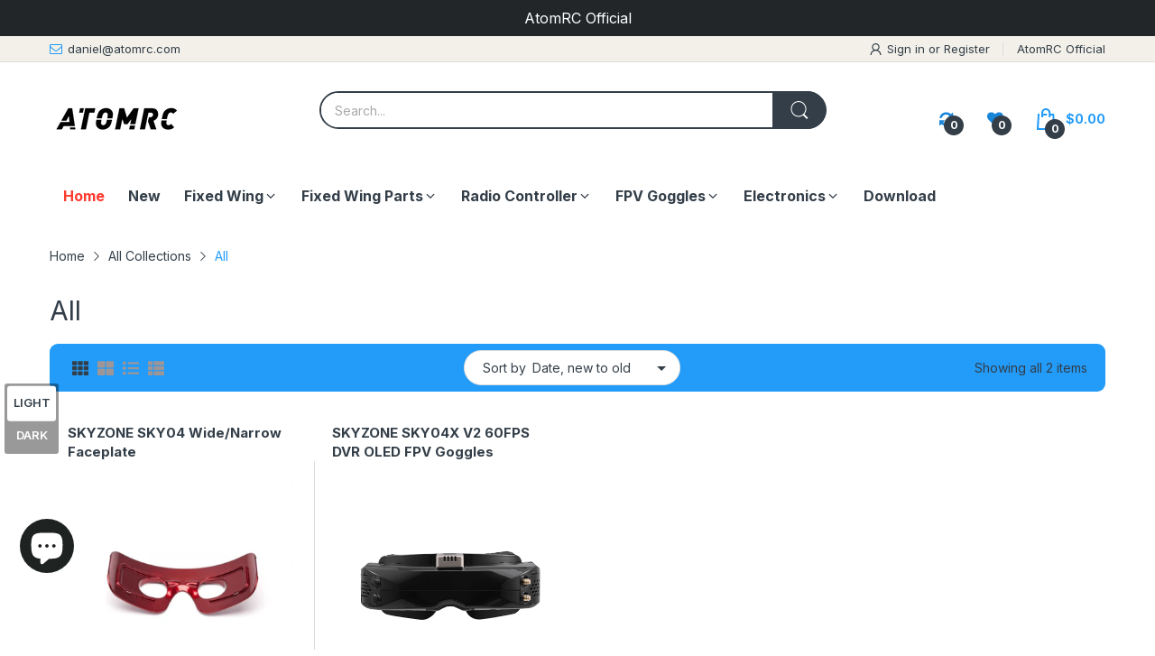

--- FILE ---
content_type: text/css
request_url: https://atomrc.com/cdn/shop/t/16/assets/left-column.css?v=138276402880410070551660788649
body_size: 543
content:
#home-left-column .left-column-container{margin-top:var(--gutter-lg)}#home-left-column+#home-main-content .container{padding-left:0;padding-right:0;max-width:100%}.sb-widget{position:relative;margin:0 0 var(--gutter-sm)}@media (min-width: 992px){.sb-widget{margin-bottom:46px}}.sb-widget .tns-outer .tns-ovh{padding-bottom:0;margin-bottom:0}.sb-widget .sb-title{border-bottom:1px solid var(--body-border-color);font-weight:var(--font-body-weight);font-size:calc(var(--heading-size-h5) + 2px);position:relative;margin:0 0 35px;padding-bottom:var(--gutter-xs);-webkit-padding-end:35px;padding-inline-end:35px}.sb-widget .sb-title:before{content:"";position:absolute;left:0;right:0;bottom:-1px;width:70px;height:2px;background:var(--main-color)}.sb-widget .sb-banner a{position:relative;display:block}.sb-widget .sb-banner a:after{content:"";position:absolute;left:0;right:0;bottom:0;background-color:#fff3;width:100%;height:0;z-index:1;transition:all .35s ease-in-out}@media (hover: hover){.sb-widget .sb-banner a:hover:after{height:100%}}.sb-widget .product-card{padding:0}.sb-widget .product-card:after,.sb-widget .product-card:before{content:none}.sb-widget .sb-service{border:1px solid var(--body-border-color);border-radius:10px;padding:var(--gutter-lg)}.sb-widget .sb-service .sb-service-item{padding:0 var(--gutter-xs)}.sb-widget .sb-service .sb-service-item:not(:last-child){border-bottom:1px solid var(--body-border-color);padding-bottom:27px;margin-bottom:var(--gutter-lg)}.sb-widget .sb-service ul{display:flex;align-items:center}.sb-widget .sb-service ul li{list-style:none}.sb-widget .sb-service .icon{color:var(--main-color);flex:0 0 58px;-webkit-padding-end:var(--gutter-xs);padding-inline-end:var(--gutter-xs)}.sb-widget .sb-service .icon path{fill:currentColor}.sb-widget .sb-service .text{color:var(--body-color);text-align:center;flex:1}.sb-widget .sb-service .text .text-1{font-weight:var(--font-bold)}.sb-widget .sb-blog .slider-list:not(.tns-carousel) .post-item{width:33%;display:none}.sb-widget .sb-blog .slider-list:not(.tns-carousel) .post-item:first-child{display:block}.sb-widget .sb-blog .sb-title{margin-bottom:var(--gutter-sm)}.sb-widget .sb-blog .post-image{margin-bottom:var(--gutter-xs)}.sb-widget .sb-blog .post-image a{display:block}.sb-widget .sb-blog .meta-data{border:none;padding:0 0 5px;color:var(--body-color-2);font-size:calc(var(--body-font-size) - 2px)}.sb-widget .sb-blog h6{font-weight:var(--font-bold);font-size:var(--body-font-size)}.sb-widget .sb-menu{background:var(--body-bg-color);box-shadow:0 0 30px #0000001f;border-radius:10px;padding:17px 0 9px}.sb-widget .sb-menu .sb-title{font-weight:var(--heading-5-weight);font-size:var(--heading-size-h5);margin:0 var(--gutter-xs) 8px;padding-bottom:12px;-webkit-padding-end:0;padding-inline-end:0}.sb-widget .sb-menu ul.sb-menu-list{padding:0 0 8px;position:relative}.sb-widget .sb-menu ul.sb-menu-list li{list-style:none;margin:0 var(--gutter-sm);border-bottom:1px solid var(--body-border-color)}.sb-widget .sb-menu ul.sb-menu-list li .dropdown-inner{display:flex;align-items:center;justify-content:space-between}.sb-widget .sb-menu ul.sb-menu-list li a{padding:7px 0;display:inline-block;color:var(--body-link)}.sb-widget .sb-menu ul.sb-menu-list li .expand{flex:0 0 10px;color:var(--body-link);cursor:pointer;-webkit-margin-start:5px;margin-inline-start:5px}.sb-widget .sb-menu ul.sb-menu-list li svg{color:currentColor;width:10px;height:10px;transition:all .35s ease-in-out}.sb-widget .sb-menu ul.sb-menu-list li svg path{fill:currentColor}.sb-widget .sb-menu ul.sb-menu-list li:last-child{border-bottom:none}.sb-widget .sb-menu ul.sb-menu-list li ul{border-top:1px solid var(--body-border-color);padding:7px 0;display:none}.sb-widget .sb-menu ul.sb-menu-list li ul li{border-bottom:none;margin:0 var(--gutter-xxs)}.sb-widget .sb-menu ul.sb-menu-list li.active .dropdown-inner>a,.sb-widget .sb-menu ul.sb-menu-list li.active>a{font-weight:var(--font-bold)}.sb-widget .sb-menu ul.sb-menu-list li.active>.dropdown-inner svg{transform:rotate(90deg)}.sb-widget .sb-menu ul.sb-menu-list li.active>ul{display:block}@media (hover: hover){.sb-widget .sb-menu ul.sb-menu-list li:hover .dropdown-inner>a,.sb-widget .sb-menu ul.sb-menu-list li:hover>a{font-weight:var(--font-bold)}}#section-sb-products-listing .slider-list:not(.tns-carousel) .latest-product-item{width:12.5%;display:none}#section-sb-products-listing .slider-list:not(.tns-carousel) .latest-product-item:first-child{display:block}#section-sb-products-listing .latest-product-item .product-card:not(:last-child){padding:0 0 var(--gutter-sm);margin:0 0 var(--gutter-sm);border-bottom:1px solid var(--body-border-color)}#section-sb-products-listing .product-card{flex-direction:row}#section-sb-products-listing .product-card .product-card_header{flex:0 0 33.33333%;max-width:33.33333%;-webkit-padding-end:var(--gutter-xxs);padding-inline-end:var(--gutter-xxs)}#section-sb-products-listing .product-card .product-card_media{margin-bottom:0}#section-sb-products-listing .product-card .product-card_title{font-weight:var(--font-body-weight)}#section-sb-products-listing .product-card .product-card_title:not(:hover){color:var(--body-link)}#section-sb-products-listing .product-card .product-card_body{display:flex;flex-direction:column;flex:0 0 66.66667%;max-width:66.66667%;-webkit-padding-start:var(--gutter-xxs);padding-inline-start:var(--gutter-xxs)}#section-sb-products-listing .product-card .price,#section-sb-products-listing .product-card .price-sale{font-size:calc(var(--product-card-price-sale-fs) - 5px);font-weight:var(--font-bold)}#section-sb-products-listing .product-card .price-compare{-webkit-padding-end:0;padding-inline-end:0}#section-sb-products-grid .slider-list:not(.tns-carousel) product-card{width:33%;display:none}#section-sb-products-grid .slider-list:not(.tns-carousel) product-card:first-child{display:block}#section-sb-products-grid .product-card .product-card_header{display:flex;flex-direction:column}#section-sb-products-grid .product-card .product-card_vendor-title{order:2;text-align:center}#section-sb-products-grid .product-card .product-card_media{order:1;margin-bottom:22px}#section-sb-products-grid .product-card .product-vendor{display:none}#section-sb-products-grid .product-card .product-card_title{font-weight:var(--font-body-weight);font-size:var(--body-font-size);margin-bottom:23px;display:block}#section-sb-products-grid .product-card .product-card_title:not(:hover){color:var(--body-link)}#section-sb-products-grid .product-card .produc-vendor,#section-sb-products-grid .product-card .product-buttons,#section-sb-products-grid .product-card .product-card_actions{display:none}#section-sb-products-grid .product-card .product-card_price_action{justify-content:center;border-bottom:none;padding-bottom:0}#section-sb-products-grid .product-card .price,#section-sb-products-grid .product-card .price-sale{font-size:calc(var(--product-card-price-sale-fs) + 1px)}#section-sb-products-grid .product-card .price-compare{-webkit-padding-end:0;padding-inline-end:0}
/*# sourceMappingURL=/cdn/shop/t/16/assets/left-column.css.map?v=138276402880410070551660788649 */
